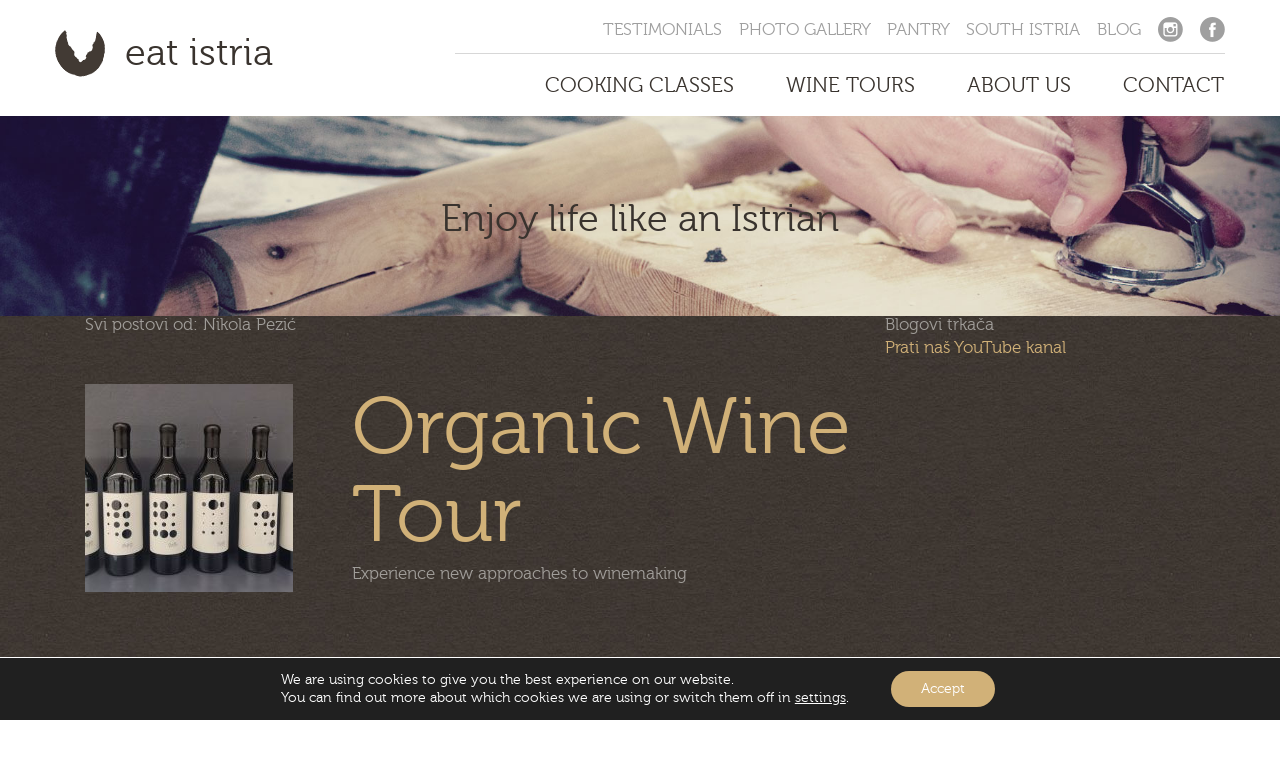

--- FILE ---
content_type: text/html; charset=UTF-8
request_url: https://eatistria.com/wp-admin/admin-ajax.php
body_size: 449
content:
{"cache":true,"header":"","body":"","footer":"        <script data-gdpr type=\"text\/javascript\">  var _gaq = _gaq || [];  _gaq.push(['_setAccount', 'UA-594769-46']);  _gaq.push(['_trackPageview']);  (function() {    var ga = document.createElement('script'); ga.type = 'text\/javascript'; ga.async = true;    ga.src = ('https:' == document.location.protocol ? 'https:\/\/ssl' : 'http:\/\/www') + '.google-analytics.com\/ga.js';    var s = document.getElementsByTagName('script')[0]; s.parentNode.insertBefore(ga, s);  })();<\/script>"}

--- FILE ---
content_type: text/css
request_url: https://eatistria.com/wp-content/themes/eatistria/style.css
body_size: 37665
content:
/* info
--------------------------------------------------------
	Start:	9.9.2015.
	Name: 	Eat Istria
	Author:	BozooArt, www.bozooart.com
*/

/* Colors
----------------------------------------------- 

#39332e = brown
#d1b178 = yellow
#a09d99 = white coffee




/* Reset 
----------------------------------------------- */

html,body,div,span,object,iframe,h1,h2,h3,h4,h5,h6,p,blockquote,pre,abbr,address,cite,code,del,dfn,em,img,ins,kbd,q,samp,small,strong,sub,sup,var,b,i,dl,dt,dd,ol,ul,li,fieldset,form,label,legend,table,caption,tbody,tfoot,thead,tr,th,td,article,aside,canvas,details,figcaption,figure,footer,header,hgroup,menu,nav,section,summary,time,mark,audio,video{margin:0;padding:0;border:0;outline:0;font-size:100%;vertical-align:baseline;background:transparent}
body { line-height:1}
article,aside,details,figcaption,figure,footer,header,hgroup,menu,nav,section{display:block}
nav ul { list-style:none}
blockquote,q{quotes:none}
blockquote:before,blockquote:after,q:before,q:after{content:none}
a{margin:0;padding:0;font-size:100%;vertical-align:baseline;background:transparent}
ins{background-color:#ff9;color:#000;text-decoration:none}
mark{background-color:#ff9;color:#000;font-style:italic;font-weight:bold}
del{text-decoration:line-through}
abbr[title],dfn[title]{border-bottom:1px dotted;cursor:help}
table{border-collapse:collapse;border-spacing:0}
hr{display:block;height:1px;border:0;border-top:1px solid #ccc;margin:1em 0;padding:0}
input,select{vertical-align:middle}
ol, ul { list-style: none;  }
h1, h2, h3, h4, h5, h6 { font-size: 100%; margin: 0; font-weight: normal;   }

a { color: #d1b178; text-decoration: none; }
a:hover { text-decoration: none; border-bottom: 1px dotted #d1b178; color: #d1b178; padding-bottom: 1px;  }
a:focus { outline: none !important; text-decoration: none !important; color: #d1b178 !important }

a[href$=jpg]:hover, a[href$=jpeg]:hover, a[href$=jpe]:hover, a[href$=png]:hover, a[href$=gif]:hover { border: 0 none !important;	}

.clearfix:before,
.clearfix:after { content: " "; display: table; }
.clearfix:after { clear: both; }
.clearfix { clear: both; }
.block { display: block; }
.aligncenter,
.center { text-align: center; margin: 0 auto; display: block;  }
.right { text-align: right;  }

.alignleft { float: left; margin-right: 30px; }
.alignleft.stroke {  margin: 0 60px 60px 0;  }
xxx.stroke:before { background: url(images/big-circle.png) no-repeat; content: ''; display: block; width: 269px; height: 259px; position: absolute;   }

@font-face {font-family: 'museo-300'; src: url('font/museo-300.eot'); src: url('font/museo-300.eot?#iefix') format('embedded-opentype'), url('font/museo-300.woff2') format('woff2'), url('font/museo-300.woff') format('woff'), url('font/museo-300.ttf') format('truetype'); font-weight: normal; font-style: normal; }
@font-face {font-family: 'appo-paint'; src: url('font/appopaint.eot'); src: url('font/appopaint.eot?#iefix') format('embedded-opentype'), url('font/appopaint.woff2') format('woff2'), url('font/appopaint.woff') format('woff'), url('font/appopaint.ttf') format('truetype'), url('font/appopaint.svg#appo_paintregular') format('svg'); font-weight: normal; font-style: normal; }
@font-face {font-family: 'cheddar-jack'; src: url('font/cheddar-jack.eot'); src: url('font/cheddar-jack.eot?#iefix') format('embedded-opentype'), url('font/cheddar-jack.woff2') format('woff2'), url('font/cheddar-jack.woff') format('woff'), url('font/cheddar-jack.ttf') format('truetype'), url('font/cheddar-jack.svg#cheddar_jackregular') format('svg'); font-weight: normal; font-style: normal; }
@font-face {font-family: "eat-istria"; src:url("font/eat-istria.eot"); src:url("font/eat-istria.eot?#iefix") format("embedded-opentype"), url("font/eat-istria.woff") format("woff"), url("font/eat-istria.ttf") format("truetype"), url("font/eat-istria.svg#eat-istria") format("svg"); font-weight: normal; font-style: normal; }
[data-icon]:before {font-family: "eat-istria" !important; content: attr(data-icon); font-style: normal !important; font-weight: normal !important; font-variant: normal !important; text-transform: none !important; speak: none; line-height: 1; -webkit-font-smoothing: antialiased; -moz-osx-font-smoothing: grayscale; }
[class^="icon-"]:before,
[class*=" icon-"]:before {font-family: "eat-istria" !important; font-style: normal !important; font-weight: normal !important; font-variant: normal !important; text-transform: none !important; speak: none; line-height: 1; -webkit-font-smoothing: antialiased; -moz-osx-font-smoothing: grayscale; }

.icon-arrow-right:before {content: "a"; } .icon-expand:before {content: "b"; } .icon-facebook:before {content: "c"; } .icon-foursquare:before {content: "d"; } .icon-google:before {content: "e"; } .icon-instagram:before {content: "f"; } .icon-pinterest:before {content: "g"; } .icon-twitter:before {content: "h"; }



/* General
----------------------------------------------- */
body { font: 17px/1.6em 'museo-300', Arial, Helvetica, sans-serif; color: #a09d99; text-align: left; background: url(images/bg.jpg);  }


.container { padding: 0 30px; width: 1230px;  }

html,
body { height:100%; }


#header { background: #fff; }

#main-image { background: url(images/eat-istria.jpg) center; height: 500px; background-size: cover; }
#main-image .slogan strong { font-size: 60px; font-weight: normal; display: block; text-align: center; margin-top: 200px; color: #39332e;   }

#main-image.inner { height: 200px;  }
#main-image.inner .slogan strong { margin-top: 90px; font-size: 38px;  }

#intro { background: url(images/intro-bg-2.png) no-repeat center 265px; min-height: 630px; font-size: 20px; line-height: 1.8em; padding: 40px 0 100px;  }
#intro h1 { width: 770px; height: 120px; background: url(images/title-bg.png) no-repeat; margin-bottom: 50px; font-size: 40px;   color: #39332e;  text-align: center; padding-top: 40px; } 

.ta-logo { margin: 0 auto; display: block; margin-bottom: 30px; width: 200px  }
.ta-logo:hover { opacity: .2 }

section { background: url(images/line.png) no-repeat; padding: 100px 0 100px;   }

#cc-wrapper { background: url(images/cc.jpg) no-repeat 0 0;  }
.page-id-6 #wrapper { background: url(images/cc.jpg) no-repeat 20px 20px;  }

.page-id-50 #wrapper { background: url(images/photos.jpg) no-repeat 20px 20px;  }

.big-title { font: 90px "appo-paint", "museo-300", sans-serif; color: #fff; text-align: center;  margin-bottom: 50px;   }

.lead { font-size: 19px; line-height: 1.8em;  }
.lead p { display: inline;  }

.home-program { padding-top: 50px;  }
.home-program h3 { background: url(images/title-line.png) no-repeat center 30px;   }

.script { font: 80px "cheddar-jack", "museo-300", sans-serif; text-align: center; color: #fff; margin-bottom: 20px;    }

.script:before { background: url(images/line.png); content: ''; height: 15px; width: 100%;  }

.program-list li .item { background: url(images/circle.png) no-repeat; padding: 20px 0 0 20px;  }
.program-list li .item img { width: 125px;
    -webkit-transition: all 1s;
    transition: all 1s;
}


.program-list li h4 { margin-top: 40px; text-align: center; font-size: 17px; line-height: 1.6em;  }
.program-list li .item img:hover { 
    -ms-transform: rotate(7deg); 
    -webkit-transform: rotate(7deg); 
    transform: rotate(20deg);
 }


.btn-more a { background: url(images/btn-bg.png) no-repeat; text-align: center; display: block; margin-top: 40px; height: 80px; padding-top: 25px; text-transform: uppercase; color: #fff; font-size: 20px;   }
.btn-more a:hover { border: none; color: #d1b178;   }

#wt-wrapper { background: url(images/wt.jpg) no-repeat;  }
.page-id-8 #wrapper { background: url(images/wt.jpg) no-repeat 20px 20px;  }

#istra { background: url(images/map.png) no-repeat center bottom; min-height: 430px;  }
#istra p { display: inline;  }

#home-gallery h3 { font-size: 30px; margin: 20px 0 0;  }

#chef-photo { background: url(images/big-circle.png) no-repeat; padding: 25px 0 0 25px; min-height: 260px  }
#chef h3 { font-size: 38px; margin: 0 0 10px;  text-align: left;   }

#chef h4 { font: 50px "cheddar-jack", "museo-300", sans-serif; text-align: center; color: #d1b178; margin-bottom: 20px; }
#chef #sn { margin-top: -20px;  }
#chef #sn span { display: none;  }
#chef #sn a { color: #221a14; font-size: 65px; margin: 0 11px 15px;  float: left;  line-height: .6em }
#chef #sn a:hover { border: none; padding: 0; color: #fff;  }
#chef .sn-icons { margin-left: -15px;   }

.top-nav  { border-bottom: 1px solid #d7d7d7; padding: 10px 0; margin-bottom: 20px;  }
.top-nav li { display: inline; margin-left: 12px; }
.top-nav span { display: none;  }
.top-nav li a { color: #9f9f9f; text-transform: uppercase;  }
.top-nav li.soc a { color: #9f9f9f; font-size: 25px;   }
.top-nav li  a:hover,
.top-nav li.current-menu-item a { color: #d1b178; border: none;  }
.top-nav li.soc  { top:  7px; position: relative;  }

.logo a {  background: url(images/logo.png) no-repeat; padding-left: 70px; font-size: 38px; text-transform: lowercase; min-height: 50px; padding-top: 10px; color: #39332e; margin-top: 30px; display: block; width: 220px; }
.logo a:hover { border: none; color: #d1b178 ;  }

.top-nav { text-align: right }

.navbar { float: right; min-height: auto;  }
.navbar-collapse { margin: 0 !important; padding: 0;  }
.nav li { margin-left: 52px;  }
.nav>li>a { padding: 0; font-size: 21px; text-transform: uppercase; color: #39332e;   }
.nav>li>a:hover,
.nav>li>a:focus,
.nav>li.active a { padding: 0; background: none !important; border: none; color: #d1b178;  }

#footer { padding-bottom: 100px; font-size: 14px; background: url(images/line.png) no-repeat; padding-top: 40px;    }
#footer a { color: #a09d99;  }

.toc span { background: url(images/toc.png) no-repeat 0 10px; padding: 0 0 0 80px; min-height: 60px; display: block;   }
.lgbt span { background: url(images/lgbt.png) no-repeat;  height: 69px; text-indent: -9999em; display: block;  }
.dog span { background: url(images/doggy.png) no-repeat; width: 121px; height: 58px; text-indent: -9999em; display: block;   }
.lp,
.toc,
.lgbt,
.dog  { margin-top: 45px;  }
.lp span { background: url(images/lp.png) no-repeat; width: 142px; height: 71px; text-indent: -9999em; display: block;    }

.recommended h4 { font: 50px "cheddar-jack", "museo-300", sans-serif; text-align: center; color: #d1b178; margin-top: -50px; } 

#partners:before { clear: both; display: block; content: '';  }
#partners  { margin-top: 200px;  }
#partners img {  margin: 0 auto 15px;  display: block;    }


#classes-offer dl { margin-top: 40px;  }
#classes-offer dt { font-weight: normal; margin-bottom: 20px;   }
#classes-offer dd { font: 50px "cheddar-jack", "museo-300", sans-serif; color: #d1b178; margin-bottom: 30px; }
#classes-offer dd a { color: #fff;  }
#classes-offer dd:before { color: #fff; font-size: 60px; margin: -5px 30px 0 20px; background: url(images/circled.png) no-repeat; height: 60px; width: 66px; display: block; float: left; text-align: center;     }
#classes-offer dd.one-day:before { content: '1';    }
#classes-offer dd.weekend:before { content: '3'; background-position: 0 -67px;  }

.menu-top-container,
.top-nav ul { display: inline;  }

/* page */
#content { background: none;  padding-top: 50px;  }
#content h1,
.post h1 {  background: url(images/line.png) 0 bottom no-repeat; padding-bottom: 30px;  }

.post h2.big-title { margin: 40px 0 20px; font-size: 50px; background: url(images/line.png) 0 bottom no-repeat; padding-bottom: 30px;  }

.post p { margin-bottom: 40px;  }
.post .text { font-size: 19px; line-height: 1.8em;  }
.category h2 { font-size: 80px;  }
.post-img { background: url(images/big-circle.png) no-repeat; padding: 25px 0 0 25px; min-height: 260px; display: block;  }
.text .post-img { float: left;  }

.post-item { padding: 50px 0 100px; background: url(images/line.png) 0 bottom no-repeat;  }
.post-item:last-child {  background: none;  }

#trip-A { width: 487px; box-shadow: 0 10px 50px rgba(0,0,0,1); border: 10px solid #fff; margin-bottom: 100px;   }

.post .border { border: 10px solid #fff; box-shadow: 0 5px 20px rgba(0,0,0,.5); margin: 0 auto 40px }

.wapp { background: url(images/wapp.png) no-repeat; min-height: 32px; display: block; padding: 0 0 0 100px;  }

/* contact form */
.col-md-8.cf { margin: 0 auto !important; float: none;   }
#content .wpcf7 p { margin: 10px 0 5px !important;   }
.wpcf7 { margin: 20px 0; background: rgba(0,0,0,.2); padding: 15px 40px; }
.wpcf7 input[type="text"],
.wpcf7 input[type="email"],
.wpcf7 select { margin-bottom: 20px; background: inherit; border: 1px solid #000;  }
.wpcf7 span { font-size: 16px; display: block; margin: 0; font-weight: 500;    } 
.wpcf7-not-valid-tip { display: inline !important; color: #8f1111; padding-left: 20px }

.wpcf7 select,
.wpcf7 .input-text,
.wpcf7 textarea { border: none; padding: 10px 10px; margin-top: 2px; color: #071f2b; font-size: 16px; border: 1px solid #000 !important; width: 100%; background: inherit;    }
.wpcf7 .input_text { margin-right: 20px }
.wpcf7 .input_text:focus,
.wpcf7 textarea:focus { border: 1px solid #e05b49 }
.wpcf7 textarea {  font-size: 12px; height: 140px; margin-bottom: 20px; color: #fff; font-size: 13px;  }

.wpcf7-form-control-wrap.menu-146 { position: relative;cursor: pointer;  }
.wpcf7-form-control-wrap.menu-146:after {   top: 20px; left: 95%; border: solid transparent; content: " "; height: 0; width: 0; position: absolute; pointer-events: none; border-color: rgba(0, 0, 0, 0); border-top-color: #999; border-width: 8px; z-index: 100; }


.wpcf7-submit { background: url(images/btn-bg.png) no-repeat; width: 330px;  border: none;  text-align: center; display: block;  height: 80px; padding-top: 5px; text-transform: uppercase; color: #fff; font-size: 20px;   }
.wpcf7-submit:hover { border: none; color: #d1b178;   }

.wpcf7-not-valid-tip-no-ajax { margin-left: 20px; }
.wpcf7-validation-errors,
.wpcf7-not-valid-tip-no-ajax,
.wpcf7-response-output { color:   #e2393d; font-size: 12px; text-shadow: 0 1px 0 #fff;  }
.wpcf7-not-valid-tip-no-ajax { display: inline !important; }
.wpcf7-response-output { padding: 10px; color: #fff; margin-top: 20px;  background:  #e2393d;  text-shadow: none; font-size: 16px ; text-align: center; border-radius: 4px; font-weight: 500;  }
.wpcf7-response-output.wpcf7-mail-sent-ok { background: green;  }
.wpcf7-response-output.wpcf7-display-none { display: none }
.screen-reader-response,
.wpcf7-not-valid-tip { display: none   }
.screen-reader-response ul { display: none;  }
#mce-success-response { color: #e2393d !important;  font-size: 14px; margin: 10px 0 0 0; line-height: 1.7em;  }

.pp_hoverContainer a:hover { border: none !Important; }

.post .gallery a img { border: none !important; border-radius: 50%;  }

.post .gallery { margin-top: 60px;  padding-top: 15px; margin-left: -15px  }
.gallery-item {  padding: 0 15px; }
xxx.post .gallery-icon { list-style-type: none; margin: 0;  padding: 12px 0 0 0;background-size: 100%;  }
xxx.post .gallery-item { background: url(images/big-circle.png) no-repeat; background-size: 190px auto;   }
.gallery-caption { display: none;  }
.size-large,
.gallery-item img { max-width: 100% !important; height: auto; }
.post .gallery-item {}

.pp_hoverContainer { border: 10px solid #fff;  }

h2.break { margin: 50px 0 25px; width: 770px; height: 120px; background: url(images/title-bg.png) no-repeat; font-size: 40px;   color: #39332e;  text-align: center; padding-top: 40px; } 

#schedule { margin: 0 50px 0 150px;  }
#schedule li { margin-bottom: 30px;  }
#schedule li strong { color: #fff; position: absolute; margin-left: -120px;  }

.bottom-nav li { display: inline; margin-right: 10px; font-size: 16px;  }
.bottom-nav .menu-footer li:after { content: 'ÃƒÆ’Ã†â€™Ãƒâ€ Ã¢â‚¬â„¢ÃƒÆ’Ã¢â‚¬Â ÃƒÂ¢Ã¢â€šÂ¬Ã¢â€žÂ¢ÃƒÆ’Ã†â€™ÃƒÂ¢Ã¢â€šÂ¬Ã‚Â ÃƒÆ’Ã‚Â¢ÃƒÂ¢Ã¢â‚¬Å¡Ã‚Â¬ÃƒÂ¢Ã¢â‚¬Å¾Ã‚Â¢ÃƒÆ’Ã†â€™Ãƒâ€ Ã¢â‚¬â„¢ÃƒÆ’Ã‚Â¢ÃƒÂ¢Ã¢â‚¬Å¡Ã‚Â¬Ãƒâ€šÃ‚Â ÃƒÆ’Ã†â€™Ãƒâ€šÃ‚Â¢ÃƒÆ’Ã‚Â¢ÃƒÂ¢Ã¢â€šÂ¬Ã…Â¡Ãƒâ€šÃ‚Â¬ÃƒÆ’Ã‚Â¢ÃƒÂ¢Ã¢â€šÂ¬Ã…Â¾Ãƒâ€šÃ‚Â¢ÃƒÆ’Ã†â€™Ãƒâ€ Ã¢â‚¬â„¢ÃƒÆ’Ã¢â‚¬Â ÃƒÂ¢Ã¢â€šÂ¬Ã¢â€žÂ¢ÃƒÆ’Ã†â€™Ãƒâ€šÃ‚Â¢ÃƒÆ’Ã‚Â¢ÃƒÂ¢Ã¢â€šÂ¬Ã…Â¡Ãƒâ€šÃ‚Â¬ÃƒÆ’Ã¢â‚¬Å¡Ãƒâ€šÃ‚Â ÃƒÆ’Ã†â€™Ãƒâ€ Ã¢â‚¬â„¢ÃƒÆ’Ã¢â‚¬Å¡Ãƒâ€šÃ‚Â¢ÃƒÆ’Ã†â€™Ãƒâ€šÃ‚Â¢ÃƒÆ’Ã‚Â¢ÃƒÂ¢Ã¢â‚¬Å¡Ã‚Â¬Ãƒâ€¦Ã‚Â¡ÃƒÆ’Ã¢â‚¬Å¡Ãƒâ€šÃ‚Â¬ÃƒÆ’Ã†â€™Ãƒâ€šÃ‚Â¢ÃƒÆ’Ã‚Â¢ÃƒÂ¢Ã¢â‚¬Å¡Ã‚Â¬Ãƒâ€¦Ã‚Â¾ÃƒÆ’Ã¢â‚¬Å¡Ãƒâ€šÃ‚Â¢ÃƒÆ’Ã†â€™Ãƒâ€ Ã¢â‚¬â„¢ÃƒÆ’Ã¢â‚¬Â ÃƒÂ¢Ã¢â€šÂ¬Ã¢â€žÂ¢ÃƒÆ’Ã†â€™ÃƒÂ¢Ã¢â€šÂ¬Ã‚Â ÃƒÆ’Ã‚Â¢ÃƒÂ¢Ã¢â‚¬Å¡Ã‚Â¬ÃƒÂ¢Ã¢â‚¬Å¾Ã‚Â¢ÃƒÆ’Ã†â€™Ãƒâ€ Ã¢â‚¬â„¢ÃƒÆ’Ã¢â‚¬Å¡Ãƒâ€šÃ‚Â¢ÃƒÆ’Ã†â€™Ãƒâ€šÃ‚Â¢ÃƒÆ’Ã‚Â¢ÃƒÂ¢Ã¢â‚¬Å¡Ã‚Â¬Ãƒâ€¦Ã‚Â¡ÃƒÆ’Ã¢â‚¬Å¡Ãƒâ€šÃ‚Â¬ÃƒÆ’Ã†â€™ÃƒÂ¢Ã¢â€šÂ¬Ã…Â¡ÃƒÆ’Ã¢â‚¬Å¡Ãƒâ€šÃ‚Â ÃƒÆ’Ã†â€™Ãƒâ€ Ã¢â‚¬â„¢ÃƒÆ’Ã¢â‚¬Â ÃƒÂ¢Ã¢â€šÂ¬Ã¢â€žÂ¢ÃƒÆ’Ã†â€™ÃƒÂ¢Ã¢â€šÂ¬Ã…Â¡ÃƒÆ’Ã¢â‚¬Å¡Ãƒâ€šÃ‚Â¢ÃƒÆ’Ã†â€™Ãƒâ€ Ã¢â‚¬â„¢ÃƒÆ’Ã¢â‚¬Å¡Ãƒâ€šÃ‚Â¢ÃƒÆ’Ã†â€™Ãƒâ€šÃ‚Â¢ÃƒÆ’Ã‚Â¢ÃƒÂ¢Ã¢â€šÂ¬Ã…Â¡Ãƒâ€šÃ‚Â¬ÃƒÆ’Ã¢â‚¬Â¦Ãƒâ€šÃ‚Â¡ÃƒÆ’Ã†â€™ÃƒÂ¢Ã¢â€šÂ¬Ã…Â¡ÃƒÆ’Ã¢â‚¬Å¡Ãƒâ€šÃ‚Â¬ÃƒÆ’Ã†â€™Ãƒâ€ Ã¢â‚¬â„¢ÃƒÆ’Ã¢â‚¬Å¡Ãƒâ€šÃ‚Â¢ÃƒÆ’Ã†â€™Ãƒâ€šÃ‚Â¢ÃƒÆ’Ã‚Â¢ÃƒÂ¢Ã¢â€šÂ¬Ã…Â¡Ãƒâ€šÃ‚Â¬ÃƒÆ’Ã¢â‚¬Â¦Ãƒâ€šÃ‚Â¾ÃƒÆ’Ã†â€™ÃƒÂ¢Ã¢â€šÂ¬Ã…Â¡ÃƒÆ’Ã¢â‚¬Å¡Ãƒâ€šÃ‚Â¢ÃƒÆ’Ã†â€™Ãƒâ€ Ã¢â‚¬â„¢ÃƒÆ’Ã¢â‚¬Â ÃƒÂ¢Ã¢â€šÂ¬Ã¢â€žÂ¢ÃƒÆ’Ã†â€™ÃƒÂ¢Ã¢â€šÂ¬Ã‚Â ÃƒÆ’Ã‚Â¢ÃƒÂ¢Ã¢â‚¬Å¡Ã‚Â¬ÃƒÂ¢Ã¢â‚¬Å¾Ã‚Â¢ÃƒÆ’Ã†â€™Ãƒâ€ Ã¢â‚¬â„¢ÃƒÆ’Ã‚Â¢ÃƒÂ¢Ã¢â‚¬Å¡Ã‚Â¬Ãƒâ€šÃ‚Â ÃƒÆ’Ã†â€™Ãƒâ€šÃ‚Â¢ÃƒÆ’Ã‚Â¢ÃƒÂ¢Ã¢â€šÂ¬Ã…Â¡Ãƒâ€šÃ‚Â¬ÃƒÆ’Ã‚Â¢ÃƒÂ¢Ã¢â€šÂ¬Ã…Â¾Ãƒâ€šÃ‚Â¢ÃƒÆ’Ã†â€™Ãƒâ€ Ã¢â‚¬â„¢ÃƒÆ’Ã¢â‚¬Â ÃƒÂ¢Ã¢â€šÂ¬Ã¢â€žÂ¢ÃƒÆ’Ã†â€™Ãƒâ€šÃ‚Â¢ÃƒÆ’Ã‚Â¢ÃƒÂ¢Ã¢â€šÂ¬Ã…Â¡Ãƒâ€šÃ‚Â¬ÃƒÆ’Ã¢â‚¬Â¦Ãƒâ€šÃ‚Â¡ÃƒÆ’Ã†â€™Ãƒâ€ Ã¢â‚¬â„¢ÃƒÆ’Ã‚Â¢ÃƒÂ¢Ã¢â‚¬Å¡Ã‚Â¬Ãƒâ€¦Ã‚Â¡ÃƒÆ’Ã†â€™ÃƒÂ¢Ã¢â€šÂ¬Ã…Â¡ÃƒÆ’Ã¢â‚¬Å¡Ãƒâ€šÃ‚Â¢ÃƒÆ’Ã†â€™Ãƒâ€ Ã¢â‚¬â„¢ÃƒÆ’Ã¢â‚¬Â ÃƒÂ¢Ã¢â€šÂ¬Ã¢â€žÂ¢ÃƒÆ’Ã†â€™ÃƒÂ¢Ã¢â€šÂ¬Ã‚Â ÃƒÆ’Ã‚Â¢ÃƒÂ¢Ã¢â‚¬Å¡Ã‚Â¬ÃƒÂ¢Ã¢â‚¬Å¾Ã‚Â¢ÃƒÆ’Ã†â€™Ãƒâ€ Ã¢â‚¬â„¢ÃƒÆ’Ã‚Â¢ÃƒÂ¢Ã¢â‚¬Å¡Ã‚Â¬Ãƒâ€¦Ã‚Â¡ÃƒÆ’Ã†â€™ÃƒÂ¢Ã¢â€šÂ¬Ã…Â¡ÃƒÆ’Ã¢â‚¬Å¡Ãƒâ€šÃ‚Â¢ÃƒÆ’Ã†â€™Ãƒâ€ Ã¢â‚¬â„¢ÃƒÆ’Ã¢â‚¬Â ÃƒÂ¢Ã¢â€šÂ¬Ã¢â€žÂ¢ÃƒÆ’Ã†â€™ÃƒÂ¢Ã¢â€šÂ¬Ã…Â¡ÃƒÆ’Ã¢â‚¬Å¡Ãƒâ€šÃ‚Â¢ÃƒÆ’Ã†â€™Ãƒâ€ Ã¢â‚¬â„¢ÃƒÆ’Ã¢â‚¬Å¡Ãƒâ€šÃ‚Â¢ÃƒÆ’Ã†â€™Ãƒâ€šÃ‚Â¢ÃƒÆ’Ã‚Â¢ÃƒÂ¢Ã¢â€šÂ¬Ã…Â¡Ãƒâ€šÃ‚Â¬ÃƒÆ’Ã¢â‚¬Â¦Ãƒâ€šÃ‚Â¡ÃƒÆ’Ã†â€™ÃƒÂ¢Ã¢â€šÂ¬Ã…Â¡ÃƒÆ’Ã¢â‚¬Å¡Ãƒâ€šÃ‚Â¬ÃƒÆ’Ã†â€™Ãƒâ€ Ã¢â‚¬â„¢ÃƒÆ’Ã‚Â¢ÃƒÂ¢Ã¢â‚¬Å¡Ã‚Â¬Ãƒâ€šÃ‚Â¦ÃƒÆ’Ã†â€™ÃƒÂ¢Ã¢â€šÂ¬Ã…Â¡ÃƒÆ’Ã¢â‚¬Å¡Ãƒâ€šÃ‚Â¡ÃƒÆ’Ã†â€™Ãƒâ€ Ã¢â‚¬â„¢ÃƒÆ’Ã¢â‚¬Â ÃƒÂ¢Ã¢â€šÂ¬Ã¢â€žÂ¢ÃƒÆ’Ã†â€™Ãƒâ€šÃ‚Â¢ÃƒÆ’Ã‚Â¢ÃƒÂ¢Ã¢â€šÂ¬Ã…Â¡Ãƒâ€šÃ‚Â¬ÃƒÆ’Ã¢â‚¬Â¦Ãƒâ€šÃ‚Â¡ÃƒÆ’Ã†â€™Ãƒâ€ Ã¢â‚¬â„¢ÃƒÆ’Ã‚Â¢ÃƒÂ¢Ã¢â‚¬Å¡Ã‚Â¬Ãƒâ€¦Ã‚Â¡ÃƒÆ’Ã†â€™ÃƒÂ¢Ã¢â€šÂ¬Ã…Â¡ÃƒÆ’Ã¢â‚¬Å¡Ãƒâ€šÃ‚Â¬ÃƒÆ’Ã†â€™Ãƒâ€ Ã¢â‚¬â„¢ÃƒÆ’Ã¢â‚¬Â ÃƒÂ¢Ã¢â€šÂ¬Ã¢â€žÂ¢ÃƒÆ’Ã†â€™ÃƒÂ¢Ã¢â€šÂ¬Ã‚Â ÃƒÆ’Ã‚Â¢ÃƒÂ¢Ã¢â‚¬Å¡Ã‚Â¬ÃƒÂ¢Ã¢â‚¬Å¾Ã‚Â¢ÃƒÆ’Ã†â€™Ãƒâ€ Ã¢â‚¬â„¢ÃƒÆ’Ã¢â‚¬Å¡Ãƒâ€šÃ‚Â¢ÃƒÆ’Ã†â€™Ãƒâ€šÃ‚Â¢ÃƒÆ’Ã‚Â¢ÃƒÂ¢Ã¢â‚¬Å¡Ã‚Â¬Ãƒâ€¦Ã‚Â¡ÃƒÆ’Ã¢â‚¬Å¡Ãƒâ€šÃ‚Â¬ÃƒÆ’Ã†â€™ÃƒÂ¢Ã¢â€šÂ¬Ã…Â¡ÃƒÆ’Ã¢â‚¬Å¡Ãƒâ€šÃ‚Â¦ÃƒÆ’Ã†â€™Ãƒâ€ Ã¢â‚¬â„¢ÃƒÆ’Ã¢â‚¬Â ÃƒÂ¢Ã¢â€šÂ¬Ã¢â€žÂ¢ÃƒÆ’Ã†â€™Ãƒâ€šÃ‚Â¢ÃƒÆ’Ã‚Â¢ÃƒÂ¢Ã¢â€šÂ¬Ã…Â¡Ãƒâ€šÃ‚Â¬ÃƒÆ’Ã¢â‚¬Â¦Ãƒâ€šÃ‚Â¡ÃƒÆ’Ã†â€™Ãƒâ€ Ã¢â‚¬â„¢ÃƒÆ’Ã‚Â¢ÃƒÂ¢Ã¢â‚¬Å¡Ã‚Â¬Ãƒâ€¦Ã‚Â¡ÃƒÆ’Ã†â€™ÃƒÂ¢Ã¢â€šÂ¬Ã…Â¡ÃƒÆ’Ã¢â‚¬Å¡Ãƒâ€šÃ‚Â¡ÃƒÆ’Ã†â€™Ãƒâ€ Ã¢â‚¬â„¢ÃƒÆ’Ã¢â‚¬Â ÃƒÂ¢Ã¢â€šÂ¬Ã¢â€žÂ¢ÃƒÆ’Ã†â€™ÃƒÂ¢Ã¢â€šÂ¬Ã‚Â ÃƒÆ’Ã‚Â¢ÃƒÂ¢Ã¢â‚¬Å¡Ã‚Â¬ÃƒÂ¢Ã¢â‚¬Å¾Ã‚Â¢ÃƒÆ’Ã†â€™Ãƒâ€ Ã¢â‚¬â„¢ÃƒÆ’Ã‚Â¢ÃƒÂ¢Ã¢â‚¬Å¡Ã‚Â¬Ãƒâ€šÃ‚Â ÃƒÆ’Ã†â€™Ãƒâ€šÃ‚Â¢ÃƒÆ’Ã‚Â¢ÃƒÂ¢Ã¢â€šÂ¬Ã…Â¡Ãƒâ€šÃ‚Â¬ÃƒÆ’Ã‚Â¢ÃƒÂ¢Ã¢â€šÂ¬Ã…Â¾Ãƒâ€šÃ‚Â¢ÃƒÆ’Ã†â€™Ãƒâ€ Ã¢â‚¬â„¢ÃƒÆ’Ã¢â‚¬Â ÃƒÂ¢Ã¢â€šÂ¬Ã¢â€žÂ¢ÃƒÆ’Ã†â€™Ãƒâ€šÃ‚Â¢ÃƒÆ’Ã‚Â¢ÃƒÂ¢Ã¢â€šÂ¬Ã…Â¡Ãƒâ€šÃ‚Â¬ÃƒÆ’Ã¢â‚¬Å¡Ãƒâ€šÃ‚Â ÃƒÆ’Ã†â€™Ãƒâ€ Ã¢â‚¬â„¢ÃƒÆ’Ã¢â‚¬Å¡Ãƒâ€šÃ‚Â¢ÃƒÆ’Ã†â€™Ãƒâ€šÃ‚Â¢ÃƒÆ’Ã‚Â¢ÃƒÂ¢Ã¢â‚¬Å¡Ã‚Â¬Ãƒâ€¦Ã‚Â¡ÃƒÆ’Ã¢â‚¬Å¡Ãƒâ€šÃ‚Â¬ÃƒÆ’Ã†â€™Ãƒâ€šÃ‚Â¢ÃƒÆ’Ã‚Â¢ÃƒÂ¢Ã¢â‚¬Å¡Ã‚Â¬Ãƒâ€¦Ã‚Â¾ÃƒÆ’Ã¢â‚¬Å¡Ãƒâ€šÃ‚Â¢ÃƒÆ’Ã†â€™Ãƒâ€ Ã¢â‚¬â„¢ÃƒÆ’Ã¢â‚¬Â ÃƒÂ¢Ã¢â€šÂ¬Ã¢â€žÂ¢ÃƒÆ’Ã†â€™ÃƒÂ¢Ã¢â€šÂ¬Ã‚Â ÃƒÆ’Ã‚Â¢ÃƒÂ¢Ã¢â‚¬Å¡Ã‚Â¬ÃƒÂ¢Ã¢â‚¬Å¾Ã‚Â¢ÃƒÆ’Ã†â€™Ãƒâ€ Ã¢â‚¬â„¢ÃƒÆ’Ã‚Â¢ÃƒÂ¢Ã¢â‚¬Å¡Ã‚Â¬Ãƒâ€¦Ã‚Â¡ÃƒÆ’Ã†â€™ÃƒÂ¢Ã¢â€šÂ¬Ã…Â¡ÃƒÆ’Ã¢â‚¬Å¡Ãƒâ€šÃ‚Â¢ÃƒÆ’Ã†â€™Ãƒâ€ Ã¢â‚¬â„¢ÃƒÆ’Ã¢â‚¬Â ÃƒÂ¢Ã¢â€šÂ¬Ã¢â€žÂ¢ÃƒÆ’Ã†â€™ÃƒÂ¢Ã¢â€šÂ¬Ã…Â¡ÃƒÆ’Ã¢â‚¬Å¡Ãƒâ€šÃ‚Â¢ÃƒÆ’Ã†â€™Ãƒâ€ Ã¢â‚¬â„¢ÃƒÆ’Ã¢â‚¬Å¡Ãƒâ€šÃ‚Â¢ÃƒÆ’Ã†â€™Ãƒâ€šÃ‚Â¢ÃƒÆ’Ã‚Â¢ÃƒÂ¢Ã¢â‚¬Å¡Ã‚Â¬Ãƒâ€¦Ã‚Â¡ÃƒÆ’Ã¢â‚¬Å¡Ãƒâ€šÃ‚Â¬ÃƒÆ’Ã†â€™ÃƒÂ¢Ã¢â€šÂ¬Ã‚Â¦ÃƒÆ’Ã¢â‚¬Å¡Ãƒâ€šÃ‚Â¡ÃƒÆ’Ã†â€™Ãƒâ€ Ã¢â‚¬â„¢ÃƒÆ’Ã‚Â¢ÃƒÂ¢Ã¢â‚¬Å¡Ã‚Â¬Ãƒâ€¦Ã‚Â¡ÃƒÆ’Ã†â€™ÃƒÂ¢Ã¢â€šÂ¬Ã…Â¡ÃƒÆ’Ã¢â‚¬Å¡Ãƒâ€šÃ‚Â¬ÃƒÆ’Ã†â€™Ãƒâ€ Ã¢â‚¬â„¢ÃƒÆ’Ã¢â‚¬Â ÃƒÂ¢Ã¢â€šÂ¬Ã¢â€žÂ¢ÃƒÆ’Ã†â€™Ãƒâ€šÃ‚Â¢ÃƒÆ’Ã‚Â¢ÃƒÂ¢Ã¢â€šÂ¬Ã…Â¡Ãƒâ€šÃ‚Â¬ÃƒÆ’Ã¢â‚¬Å¡Ãƒâ€šÃ‚Â¦ÃƒÆ’Ã†â€™Ãƒâ€ Ã¢â‚¬â„¢ÃƒÆ’Ã‚Â¢ÃƒÂ¢Ã¢â‚¬Å¡Ã‚Â¬Ãƒâ€¦Ã‚Â¡ÃƒÆ’Ã†â€™ÃƒÂ¢Ã¢â€šÂ¬Ã…Â¡ÃƒÆ’Ã¢â‚¬Å¡Ãƒâ€šÃ‚Â¡ÃƒÆ’Ã†â€™Ãƒâ€ Ã¢â‚¬â„¢ÃƒÆ’Ã¢â‚¬Â ÃƒÂ¢Ã¢â€šÂ¬Ã¢â€žÂ¢ÃƒÆ’Ã†â€™ÃƒÂ¢Ã¢â€šÂ¬Ã‚Â ÃƒÆ’Ã‚Â¢ÃƒÂ¢Ã¢â‚¬Å¡Ã‚Â¬ÃƒÂ¢Ã¢â‚¬Å¾Ã‚Â¢ÃƒÆ’Ã†â€™Ãƒâ€ Ã¢â‚¬â„¢ÃƒÆ’Ã‚Â¢ÃƒÂ¢Ã¢â‚¬Å¡Ã‚Â¬Ãƒâ€šÃ‚Â ÃƒÆ’Ã†â€™Ãƒâ€šÃ‚Â¢ÃƒÆ’Ã‚Â¢ÃƒÂ¢Ã¢â€šÂ¬Ã…Â¡Ãƒâ€šÃ‚Â¬ÃƒÆ’Ã‚Â¢ÃƒÂ¢Ã¢â€šÂ¬Ã…Â¾Ãƒâ€šÃ‚Â¢ÃƒÆ’Ã†â€™Ãƒâ€ Ã¢â‚¬â„¢ÃƒÆ’Ã¢â‚¬Â ÃƒÂ¢Ã¢â€šÂ¬Ã¢â€žÂ¢ÃƒÆ’Ã†â€™ÃƒÂ¢Ã¢â€šÂ¬Ã…Â¡ÃƒÆ’Ã¢â‚¬Å¡Ãƒâ€šÃ‚Â¢ÃƒÆ’Ã†â€™Ãƒâ€ Ã¢â‚¬â„¢ÃƒÆ’Ã¢â‚¬Å¡Ãƒâ€šÃ‚Â¢ÃƒÆ’Ã†â€™Ãƒâ€šÃ‚Â¢ÃƒÆ’Ã‚Â¢ÃƒÂ¢Ã¢â€šÂ¬Ã…Â¡Ãƒâ€šÃ‚Â¬ÃƒÆ’Ã¢â‚¬Â¦Ãƒâ€šÃ‚Â¡ÃƒÆ’Ã†â€™ÃƒÂ¢Ã¢â€šÂ¬Ã…Â¡ÃƒÆ’Ã¢â‚¬Å¡Ãƒâ€šÃ‚Â¬ÃƒÆ’Ã†â€™Ãƒâ€ Ã¢â‚¬â„¢ÃƒÆ’Ã‚Â¢ÃƒÂ¢Ã¢â‚¬Å¡Ã‚Â¬Ãƒâ€šÃ‚Â¦ÃƒÆ’Ã†â€™ÃƒÂ¢Ã¢â€šÂ¬Ã…Â¡ÃƒÆ’Ã¢â‚¬Å¡Ãƒâ€šÃ‚Â¡ÃƒÆ’Ã†â€™Ãƒâ€ Ã¢â‚¬â„¢ÃƒÆ’Ã¢â‚¬Â ÃƒÂ¢Ã¢â€šÂ¬Ã¢â€žÂ¢ÃƒÆ’Ã†â€™ÃƒÂ¢Ã¢â€šÂ¬Ã‚Â ÃƒÆ’Ã‚Â¢ÃƒÂ¢Ã¢â‚¬Å¡Ã‚Â¬ÃƒÂ¢Ã¢â‚¬Å¾Ã‚Â¢ÃƒÆ’Ã†â€™Ãƒâ€ Ã¢â‚¬â„¢ÃƒÆ’Ã¢â‚¬Å¡Ãƒâ€šÃ‚Â¢ÃƒÆ’Ã†â€™Ãƒâ€šÃ‚Â¢ÃƒÆ’Ã‚Â¢ÃƒÂ¢Ã¢â‚¬Å¡Ã‚Â¬Ãƒâ€¦Ã‚Â¡ÃƒÆ’Ã¢â‚¬Å¡Ãƒâ€šÃ‚Â¬ÃƒÆ’Ã†â€™ÃƒÂ¢Ã¢â€šÂ¬Ã‚Â¦ÃƒÆ’Ã¢â‚¬Å¡Ãƒâ€šÃ‚Â¡ÃƒÆ’Ã†â€™Ãƒâ€ Ã¢â‚¬â„¢ÃƒÆ’Ã¢â‚¬Â ÃƒÂ¢Ã¢â€šÂ¬Ã¢â€žÂ¢ÃƒÆ’Ã†â€™Ãƒâ€šÃ‚Â¢ÃƒÆ’Ã‚Â¢ÃƒÂ¢Ã¢â€šÂ¬Ã…Â¡Ãƒâ€šÃ‚Â¬ÃƒÆ’Ã¢â‚¬Â¦Ãƒâ€šÃ‚Â¡ÃƒÆ’Ã†â€™Ãƒâ€ Ã¢â‚¬â„¢ÃƒÆ’Ã‚Â¢ÃƒÂ¢Ã¢â‚¬Å¡Ã‚Â¬Ãƒâ€¦Ã‚Â¡ÃƒÆ’Ã†â€™ÃƒÂ¢Ã¢â€šÂ¬Ã…Â¡ÃƒÆ’Ã¢â‚¬Å¡Ãƒâ€šÃ‚Â·'; margin-left: 10px; font-size: 20px; position: relative; top: 3px;  }
.bottom-nav .menu-footer li:last-child:after { content: ''; margin-left: 0;  }
.bottom-nav li.soc i { margin-right: 7px; font-size: 25px; position: relative; top: 3px;    }
.bottom-nav li.soc a i { color: #d1b178; }
.bottom-nav li.soc a:hover i { color: #fff; }
.bottom-nav li.soc a:hover { border: none;  }
.bottom-nav li.soc span { display: none;  }
.bottom-nav .menu-footer-container,
.bottom-nav ul { display: inline;  }
.bottom-nav ul.footer-soc { float: right  }: 

#copy {  background: url(images/line.png) no-repeat;  margin-top: 25px; padding-top: 25px;  }

.img-holder { background: url(images/big-circle.png) no-repeat; padding: 13px 0 0 15px; min-height: 190px; background-size: 170px auto   }
.img-holder img { width: 135px;  }

.size-full { max-width: 100%; height: auto; }
.share { padding-top: 30px; background: url(images/line.png) no-repeat; margin-top: 50px;  }
.share a { border: none; padding: 0; margin-right: 15px;  }


#CDSWIDEXC { border-radius: 4px !important; font: 12px "Museo-300", sans-serif !important; box-shadow: 0 0 10px #000 ; opacity: .9  }
#CDSWIDEXC .widEXCLINK a { text-decoration: none !important; line-height: 1.5em; color: #39332e  !important; border-bottom: 1px dotted #d1b178 !important;   }
#CDSWIDEXC .widEXCLINK a:hover { color: #d1b178 !important }
.widEXCLINK { padding-top: 10px 0;  }

#partners h3,
#newsletter h3  { font: 50px "cheddar-jack", "museo-300", sans-serif; text-align: center; color: #d1b178; margin: -50px 0 50px; } 


/* Responsive Styles */

@media(max-width:1600px) {

.page-id-6 #wrapper,
.page-id-8 #wrapper,
.page-id-50 #wrapper { background: none;  }

     }

@media(max-width:1200px) {
body,
.post .text { font-size: 17px; line-height: 1.8em;   }

section { padding: 70px 0  }
.container { width: 970px;  }
.logo a { font-size: 30px; background-size: 20%; padding: 7px 0 0 60px; margin-top:  }
.nav>li>a {  font-size: 19px;  } 

.top-nav li a { font-size: 15px;  }
.navbar-nav>li>a { line-height: 1em; }
#main-image .slogan strong { font-size: 50px;  }
#main-image { height: 400px }

#intro { background-size: 915px auto; padding-top: 210px; font-size: 19px;   }
#intro h1  { background-size: 608px auto; font-size: 30px; width: 608px; height: 96px;  }

.lead { font-size: 17px;  }


.big-title { font-size: 80px;  }

#cc-wrapper { background-size: 360px auto;  }
#wt-wrapper { background-size: 400px auto;  }

.program-list li .item { background-size: 154px; padding: 12px 0 0 12px  }
.program-list li h4 { font-size: 16px;  }
.btn-more a { background-size: 515px auto; font-size: 17px;  }
#chef h4 { text-align: left;  }

#partners { margin-top: 50px;  }
#partners  { font-size: 15px;  }
#partners   .col-md-6 .pull-right { margin-top: 20px;  }



.script,
.category h2 { font-size: 70px }



.post .gallery-item { background-size: 190px;  padding-bottom: 10px;  }
.post .gallery-icon { padding-top: 12px;  }

.bottom-nav ul.footer-soc { float: none; display: block; margin-top: 20px;  }




}


@media(max-width:991px) {
    body { font-size: 15px;  }
    .container { width: 750px }
    #intro { background: none;   }
    .logo a { margin: 20px auto 0; background-size: auto; font-size: 50px; width: 260px;  }
    .top-nav { text-align: center;  }
    .navbar,
    .navbar-nav { float: none;  }
    .navbar-nav li { float: none; display: inline; text-align: center;  }
    .navbar-nav li a { display: inline;  }
    .big-title { font-size: 60px;  }

    h2.break { width: 690px; background-size: 690px auto; padding-top: 30px;   }
    .script, .category h2 { font-size: 60px;  }
    .post .gallery-item { background: url(images/circle.png) no-repeat }
    .lead,
    #intro   { font-size: 17px; padding-top: 50px; min-height: auto;   }
    #intro h1 { margin: 0 auto 30px; padding-top: 30px;   }
    #main-image { height: 300px;  }
    #main-image .slogan strong { font-size: 40px; margin-top: 150px; line-height: 1.2em  }
        #home-gallery { margin-bottom: 100px;  }
    #chef-photo img,
    #home-gallery img { margin: 0 auto;  }

    #chef-photo { background-position: center 0; margin-bottom: 30px;  } 
    #chef-desc,
    #chef-desc h3 { text-align: center;  }
    #chef-desc { margin-bottom: 70px;  }

    .recommended h4 { margin-top: 20px;  }


    #cc-wrapper,
    #wt-wrapper { background-size: 300px auto;  }
    #cc-wrapper .lead,
    #wt-wrapper .lead { margin: 0 0 100px 0; width: 50%; float: right;   }

    h3.script { clear: both;  }
      .btn-more a {  background-position: center 0; }
          .toc span { line-height: 1.4em;   }
         .lgbt span { background-position: center 0;  }
         .dog span { margin: 0 auto;  }
}


@media(max-width:767px) {

    .container { width: 100%;  }
    .logo a { margin: 20px auto 0; float: left;  }
    .navbar-toggle { margin-top: 20px;   }
    .top-nav { display: none; }
    .navbar-toggle .icon-bar  { background: #39332e !important; height: 4px;  }

    #cc-wrapper,
    #wt-wrapper { background-size: 260px auto;  }
    #cc-wrapper .lead,
    #wt-wrapper .lead { margin: 0 0 100px 0; width: 50%; float: right;   }
    #intro h1 { background: none; width: auto; color: #fff; margin: 20px 0 20px }

    .lead, #intro { padding-top: 0;  }
    #main-image .slogan strong { font-size: 40px; margin-top: 120px;   }
  

    .pull-right { float: none !important; display: block;  }
    #footer .pull-right { margin-top: 50px;  }
        .toc span { line-height: 1.2em; font-size: 13px;  }

.navbar-nav { margin: 0; padding-top: 20px }
.navbar-nav li { display: block; text-align: left; margin: 0 0 0 60px; padding: 5px 0 }


#footer { padding-bottom:30px;  }

.bottom-nav #menu-footer li { display: block !important;  }
.bottom-nav li.soc i { margin-right: 25px; font-size: 35px; }

.ta-logo { margin: 50px auto 20px; width: 130px }

}


@media(max-width:474px) {
section { padding: 20px 0;  }
.logo a { margin: 20px auto 0; background-size: 15%; background-position: 0 5px;  font-size: 35px; width: 260px; ; width: 200px; display: block;  position: relative; z-index: 1000 }

#main-image .slogan strong { margin-top: 80px;  }
#main-image.inner .slogan strong { margin-top: 50px;  }

#intro { padding-bottom: 20px;  }
#cc-wrapper, #wt-wrapper { background-position: center 0; }
#cc-wrapper .lead, #wt-wrapper .lead { width: 100%; margin-top: 350px; margin-bottom: 40px  }
.big-title { font-size: 40px; margin-bottom: 10px;  }

#eatistria .col-xs-4,
#eatistria .col-xs-6 { width: 100%; margin-bottom: 50px;  }
#eatistria .toc span { padding-top: 30px;  }

.program-list .col-xs-4 { width: 100%;  }
.program-list .col-xs-4 img { float: left;  }
.program-list li .item { background-size: 120px auto;  min-height: 120px; }
.program-list li .item img { width: 100px; margin-right: 40px;  }
.program-list li { float: none; display: block; clear: both; padding-bottom: 20px; margin-bottom: 20px;   }
.program-list li h4 { margin-top: 20px;  }


.lp span { margin: 0 auto;  }

#partners { margin-top: 20px }
#partners img { display: block; float: none; margin: 0 auto 20px;  }
#partners .col-xs-12 { clear: both; float: none; text-align: center;   }
#partners #ewt { padding-bottom: 40px }

#classes-offer dd { font-size: 40px;  }
#classes-offer dd:before { margin-left: 0;  }


.container { padding: 0 15px;  }
.script, .category h2 { font-size: 50px;  }
.post-img { margin: 0 auto 20px; background-position: center 0;  }
.post-img img { margin: 0 auto;  }
.post-item { padding-bottom: 20px;  }
.btn-more { margin-top: 10px;  }
.post p { margin-bottom: 20px;  }

h2.break { width: 300px; background-size: 500px auto; font-size: 30px; padding: 20px 0; margin-bottom: 20px; height: auto;  }
.navbar-toggle { padding: 0; margin: 25px 0 0 ;  }

.wpcf7 input[type="text"], .wpcf7 input[type="email"], .wpcf7 select { width: 100% }
.wpcf7-submit { width: 100%;  }

#newsletter h3 { margin: 30px 0 30px 0 }

}


.gallery img { border-radius: 50%; height: 170px;  width: 170px;  background: url(images/circle.png) no-repeat;  padding: 15px;  box-sizing: border-box; background-size: 100%   }
.gallery img:hover {  -webkit-filter: sepia(1);  filter: sepia(1); }

.headline {     font: 30px "appo-paint", "museo-300", sans-serif; text-align: center; color: #fff; display: block; margin: -30px 0 50px;   }
.gallery .col-xs-6 img { width: 120px; height: 120px }


.vbox {
    position: relative; margin-top: 30px; 
    width: 100%;
    height: 0;
    padding-bottom: 56.25%;
}
.video {
    position: absolute;
    top: 0;
    left: 0;
    width: 100%;
    height: 100%;
}




#newsletter { text-align: center;  }
#newsletter h3 { margin: 100px 0 30px 0 }
#newsletter .email { background: none !important; border: 1px solid #000; padding: 10px; min-width: 300px; color: #fff !important;    }
#newsletter .mc4wp-form-fields { display: inline;  }
#newsletter .submit {  background: url(images/btn-bg.png) no-repeat; text-align: center; border: none;   margin-top: ;  height:60px;  padding: 10px 30px; text-transform: uppercase;color: #fff; font-size: 20px; }
#newsletter .submit:hover { opacity: .8 }


.page-id-1151 h1 { font-size: 50px;  }
.page-id-1151 section { background: none; padding: 0 }

.page-id-1151 h2 {  font: 80px "cheddar-jack", "museo-300", sans-serif !important; color: #fff !important;  }
.page-id-1151 img.attachment-medium { border: 10px solid #fff !important; box-shadow: 0 5px 10px rgba(0,0,0,.9) !important; display: block  !important;   }
.page-id-1151 .be-row { margin-bottom: 50px;  }


.page-id-1151 .wpcf7-list-item span { display: inline; margin-left: 20px; position: relative; top: 4px;  }
.page-id-1151 .wpcf7-list-item.last { margin-bottom: 30px;  }
.page-id-1151 .wpcf7-response-output { background: none; color: #e2393d;  }
.page-id-1151  .post p { margin: 0 }
.page-id-1151 .post p { color: rgba(256,256,256,.6); font-weight: 300  }

.vbox {
  position: relative;
  padding-bottom: 56.25%; /* 16:9 */
  height: 0;
}
.vbox iframe {
  position: absolute;
  top: 0;
  left: 0;
  width: 100%;
  height: 100%;
}


.momondo,
.casafam { margin-top: 60px; }

--- FILE ---
content_type: text/javascript
request_url: https://eatistria.com/wp-content/themes/eatistria/js/main.js
body_size: 395
content:





$(document).ready(function(){
        $("a[rel^='prettyPhoto'], .gallery a").prettyPhoto({
        social_tools:false,
       theme: 'dark',
       deeplinking:false,
      });

$.validate();

	$('.show-search').click(function() {
		$(".search-top").animate({width:'toggle'},350);
		$(this).toggleClass("active")
	      return false;
	});




    $(".shops a").click(function() {
    $('html, body').animate({
        scrollTop: $("#map").offset().top
    }, 1000);
});


    $.cookieBar();



});

